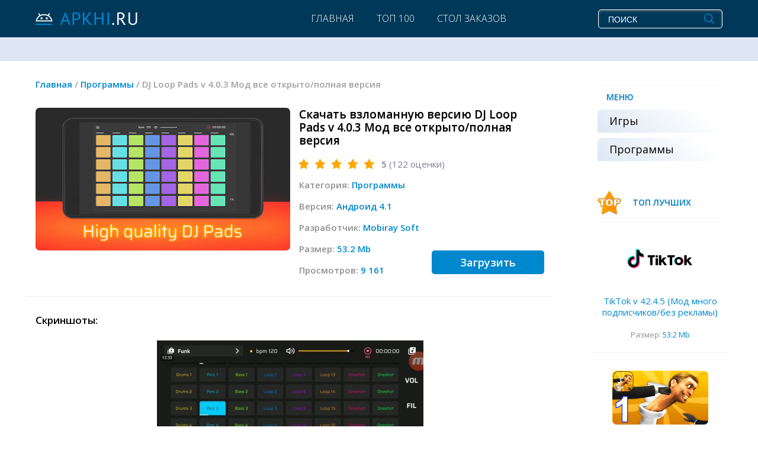

--- FILE ---
content_type: text/html; charset=utf-8
request_url: https://apkhi.ru/programmy/1219-dj-loop-pads-v-403-mod-vse-otkryto-polnaja-versija.html
body_size: 8658
content:
<!DOCTYPE html>
<html>
<head>
	<meta charset="utf-8">
<title>Скачать DJ Loop Pads v 4.0.3 Мод все открыто/полная версия</title>
<meta name="description" content="Полнофункциональный мобильный микшер, позволяющий создавать действительно классные треки и делиться ими с друзьями.    DJ Loop Pads – одно из лучших мобильных приложений для создания музыкальных композиций. Софт гарантированно понравится новичкам и профессиональным диджеям. Здесь предлагается">
<meta name="keywords" content="друзьями, трека, делиться, возможность, возможностью, звучание, оригинальное, применения, дополнительных, Утилита, эффектов, инструмента, музыкального, инструменты, добавлять, своему, желанию, творчеством, каждого, поддерживает">
<meta name="generator" content="DataLife Engine (http://dle-news.ru)">
<meta property="og:site_name" content="Приложения для Андроид новые версии apkhi.ru">
<meta property="og:type" content="article">
<meta property="og:title" content="DJ Loop Pads v 4.0.3 Мод все открыто/полная версия">
<meta property="og:url" content="https://apkhi.ru/programmy/1219-dj-loop-pads-v-403-mod-vse-otkryto-polnaja-versija.html">
<meta property="og:description" content="DJ Loop Pads – одно из лучших мобильных приложений для создания музыкальных композиций. Софт гарантированно понравится новичкам и профессиональным диджеям. Здесь предлагается безграничная свобода творчества с детализированной настройкой звучания готового трека. Чтобы создать уникальную мелодию,">
<link rel="search" type="application/opensearchdescription+xml" href="https://apkhi.ru/index.php?do=opensearch" title="Приложения для Андроид новые версии apkhi.ru">
<link rel="canonical" href="https://apkhi.ru/programmy/1219-dj-loop-pads-v-403-mod-vse-otkryto-polnaja-versija.html">
<link rel="alternate" type="application/rss+xml" title="Приложения для Андроид новые версии apkhi.ru" href="https://apkhi.ru/rss.xml">
<link href="/engine/editor/jscripts/froala/fonts/font-awesome.css?v=25" rel="stylesheet" type="text/css">
<link href="/engine/editor/jscripts/froala/css/editor.css?v=25" rel="stylesheet" type="text/css">
<link href="/engine/editor/css/default.css?v=25" rel="stylesheet" type="text/css">
<script src="/engine/classes/js/jquery.js?v=25"></script>
<script src="/engine/classes/js/jqueryui.js?v=25" defer></script>
<script src="/engine/classes/js/dle_js.js?v=25" defer></script>
<script src="/engine/classes/highslide/highslide.js?v=25" defer></script>
<script src="/engine/classes/masha/masha.js?v=25" defer></script>
<script src="/engine/skins/codemirror/js/code.js?v=25" defer></script>
<script src="/engine/editor/jscripts/froala/editor.js?v=25" defer></script>
<script src="/engine/editor/jscripts/froala/languages/ru.js?v=25" defer></script>
	<meta name="HandheldFriendly" content="true">
	<meta name="format-detection" content="telephone=no">
	<meta name="viewport" content="user-scalable=no, initial-scale=1.0, maximum-scale=1.0, width=device-width"> 
	<meta name="apple-mobile-web-app-capable" content="yes">
	<meta name="apple-mobile-web-app-status-bar-style" content="default">
 
	<link rel="icon" type="image/png"  sizes="32x32" href="/favicon1.png">
<link rel="icon" type="image/png"  sizes="16x16" href="/favicon2.png">


    <link rel="stylesheet" href="/templates/787/bootstrap/css/bootstrap-grid.css" />
    <link rel="stylesheet" href="/templates/787/bootstrap/css/bootstrap.min.css" />
    <script src="/templates/787/bootstrap/js/bootstrap.min.js"></script>

    <link href="/templates/787/css/engine.css" type="text/css" rel="stylesheet">
    <link href="/templates/787/css/styles.css" type="text/css" rel="stylesheet">
     
</head>
<body>

    <header>
        <div class="container">
            <div class="row align-items-center justify-content-between">

                <div class="col-lg-4 col-md-4 col-sm-12 logo">
                    <a href="/"><img src="/templates/787/images/logo.png" alt=""></a>
                </div>

                <div class="col-lg-5 col-md-8 col-sm-12">
                    <nav class="top-menu">
                        <a href="#" id="pull"><span>&#9776; МЕНЮ</span></a>
                        <ul>
                            <li><a href="/">Главная</a></li>
                            <li class="d-block d-md-none"><a href="/igry">Игры</a></li>
                            <li class="d-block d-md-none"><a href="/programmy/">Программы</a></li>
                            <li><a href="/top100">Топ 100</a></li>
                            <li><a href="/desk_order">Стол заказов</a></li>
           
                        </ul>
                    </nav>
                </div>

                <div class="col-lg-3 col-md-12 col-sm-12 search">
                    <form id="q_search" method="post">
                        <div class="q_search">
                            <input id="s" name="story" placeholder="ПОИСК" type="search">
                            <button id="b" type="submit" title="Найти"></button>
                        </div>
                        <input type="hidden" name="do" value="search">
                        <input type="hidden" name="subaction" value="search">
                    </form>
                </div>

            </div>
        </div>
    </header>

    <section class="sort-row">
        <div class="container">
            <div class="row align-items-center">

                <div class="col-md-12">
                    

                </div>

            </div>
        </div>
    </section>

    <section>
        <div class="container">
            <div class="row">

                <div class="col main">

                    
                        <div class="speedbar"><div class="over"><span id="dle-speedbar" itemscope itemtype="https://schema.org/BreadcrumbList"><span itemprop="itemListElement" itemscope itemtype="https://schema.org/ListItem"><meta itemprop="position" content="1"><a href="https://apkhi.ru/" itemprop="item"><span itemprop="name">Главная</span></a></span> / <span itemprop="itemListElement" itemscope itemtype="https://schema.org/ListItem"><meta itemprop="position" content="2"><a href="https://apkhi.ru/programmy/" itemprop="item"><span itemprop="name">Программы </span></a></span> / DJ Loop Pads v 4.0.3 Мод все открыто/полная версия</span></div></div>
                    

                    
					
					
					
                    <div id='dle-content'><article class="fullstory">
    <div class="container">

        <div class="row fs-top">
		
			<div class="col-md-12 fs-title-mob">
				<h1 class="fs-title">Скачать взломанную версию DJ Loop Pads v 4.0.3 Мод все открыто/полная версия</h1>
			</div>
			
            <div class="col-xl-6 col-lg-5 col-md-4 col-sm-12 fs-th-wrap">
                
                <div class="fs-th">                    
					<img src="/uploads/posts/2020-12/1607245619_dj-loop-pads.png" alt="">
                </div>
                
            </div>

            <div class="col-xl-6 col-lg-7 col-md-8 col-sm-12 fs-title-wrap">
                <h1 class="fs-title  fs-title-dt">Скачать взломанную версию DJ Loop Pads v 4.0.3 Мод все открыто/полная версия</h1>
                
                <div class="fs-stars">
                    <div class="rate">
                        <div class="rate_stars"><div id='ratig-layer-1219'>
	<div class="rating" itemprop="aggregateRating" itemscope itemtype="http://schema.org/AggregateRating">
		<ul class="unit-rating">
		<li class="current-rating" style="width:100%;">100</li>
		<li><a href="#" title="Плохо" class="r1-unit" onclick="doRate('1', '1219'); return false;">1</a></li>
		<li><a href="#" title="Приемлемо" class="r2-unit" onclick="doRate('2', '1219'); return false;">2</a></li>
		<li><a href="#" title="Средне" class="r3-unit" onclick="doRate('3', '1219'); return false;">3</a></li>
		<li><a href="#" title="Хорошо" class="r4-unit" onclick="doRate('4', '1219'); return false;">4</a></li>
		<li><a href="#" title="Отлично" class="r5-unit" onclick="doRate('5', '1219'); return false;">5</a></li>
		</ul><meta itemprop="itemReviewed" content="DJ Loop Pads v 4.0.3 Мод все открыто/полная версия"><meta itemprop="worstRating" content="1"><meta itemprop="ratingCount" content="122"><meta itemprop="ratingValue" content="5"><meta itemprop="bestRating" content="5">
	</div>
</div></div>
                    </div>
                    <div class="fs-vote-num"> <b>5</b> (<span id="vote-num-id-1219">122</span> оценки)</div>
                </div>
                
                <ul class="xar">
                    
                    <li>Категория: <span><a href="https://apkhi.ru/programmy/">Программы </a></span></li>
                    
                    
                    <li>Версия: <span>Андроид 4.1</span></li>
                    <li>Разработчик: <span>Mobiray Soft</span></li>
					<li>Размер: <span>53.2 Mb</span></li>
					 
                    <li>Просмотров: <span>9 161</span></li>
                 
                    <li class="fs-to-dwnld-wrap">
                        <a href="#att" class="fs-to-dwnld">Загрузить</a>
                    </li>
                </ul>
            </div>
        </div>

        <div class="row">
            <div class="col-md-12">

                <div class="fs-titles">Скриншоты:</div>

                 <ul class="xfieldimagegallery gal"><li><a href="https://apkhi.ru/uploads/posts/2020-12/1607245654_dj-loop-pads-1.jpg" onclick="return hs.expand(this, { slideshowGroup: 'xf_1219_gal' })" target="_blank"><img src="/uploads/posts/2020-12/thumbs/1607245654_dj-loop-pads-1.jpg" alt=""></a></li><li><a href="https://apkhi.ru/uploads/posts/2020-12/1607245651_dj-loop-pads-2.jpg" onclick="return hs.expand(this, { slideshowGroup: 'xf_1219_gal' })" target="_blank"><img src="/uploads/posts/2020-12/thumbs/1607245651_dj-loop-pads-2.jpg" alt=""></a></li><li><a href="https://apkhi.ru/uploads/posts/2020-12/1607245676_dj-loop-pads-3.jpg" onclick="return hs.expand(this, { slideshowGroup: 'xf_1219_gal' })" target="_blank"><img src="/uploads/posts/2020-12/thumbs/1607245676_dj-loop-pads-3.jpg" alt=""></a></li><li><a href="https://apkhi.ru/uploads/posts/2020-12/1607245617_dj-loop-pads-4.jpg" onclick="return hs.expand(this, { slideshowGroup: 'xf_1219_gal' })" target="_blank"><img src="/uploads/posts/2020-12/thumbs/1607245617_dj-loop-pads-4.jpg" alt=""></a></li></ul> 

                
                
                  
                

                <div class="fs-text">
                    <div class="fs-titles">Описание:</div>
                  DJ Loop Pads – одно из лучших мобильных приложений для создания музыкальных композиций. Софт гарантированно понравится новичкам и профессиональным диджеям. Здесь предлагается безграничная свобода творчества с детализированной настройкой звучания готового трека. Чтобы создать уникальную мелодию, достаточно выбрать музыкальный жанр и добавлять инструменты по своему желанию. У каждого музыкального инструмента оригинальное звучание с возможностью применения дополнительных эффектов.<br>Утилита поддерживает цикличное воспроизведение, возможность добавления речевых вставок и других элементов. Отдельного внимания заслуживает возможность быстрого экспорта трека в социальные сети, чтобы делиться с друзьями своим творчеством.
                </div>

                <div id="att" class="att">
                  
                    <div class="fs-titles">DJ Loop Pads v 4.0.3 Мод все открыто/полная версия на Андроид:</div>
                    
                 <u>  <span> <a href="/kak-ustanovit-mod.html" target="_blank">Как установить? </a></span></u>
                    <br/>
                     
    <a href="https://apkhi.ru/index.php?do=download&id=3554" class="att-link" target="_blanc" >dj_loop_pads_v4_0_3_mod_full.apk</a>

<br><br> 
                    
               
     </div>

            </div>
        </div>

        
        <div class="row">
            <div class="col-md-12">
                <div class="col-md-12 ss-line"><div></div></div>

                <div class="fs-titles">Похожие:</div>
                <div class="container">
                    <div class="row related justify-content-between">
                        <div class="col-xl-3 col-lg-3 col-md-6 col-sm-6 col-6 rel-item">
    <div class="rel-thumb">
        
        <a href="https://apkhi.ru/programmy/1125-loop-maker-pro-v-08-mod-polnaja-versija-premium.html" title="Loop Maker Pro v 0.8 (Мод полная версия/премиум)" class="img-link">
            <img src="/uploads/posts/2020-11/1606202154_loop-maker-pro.jpg" alt="">
        </a>
        
    </div>
    <a href="https://apkhi.ru/programmy/1125-loop-maker-pro-v-08-mod-polnaja-versija-premium.html" title="Loop Maker Pro v 0.8 (Мод полная версия/премиум)" class="rel-title-link">Loop Maker Pro v 0.8 (Мод полная версия/премиум)</a>
</div>
<div class="col-xl-3 col-lg-3 col-md-6 col-sm-6 col-6 rel-item">
    <div class="rel-thumb">
        
        <a href="https://apkhi.ru/programmy/1050-oziexplorer-v-1280-mod-polnaja-versija-krjaknutyj.html" title="OziExplorer v 1.28.0 Мод полная версия / крякнутый" class="img-link">
            <img src="/uploads/posts/2020-11/1605778331_oziexplorer.png" alt="">
        </a>
        
    </div>
    <a href="https://apkhi.ru/programmy/1050-oziexplorer-v-1280-mod-polnaja-versija-krjaknutyj.html" title="OziExplorer v 1.28.0 Мод полная версия / крякнутый" class="rel-title-link">OziExplorer v 1.28.0 Мод полная версия / крякнутый</a>
</div>
<div class="col-xl-3 col-lg-3 col-md-6 col-sm-6 col-6 rel-item">
    <div class="rel-thumb">
        
        <a href="https://apkhi.ru/programmy/1025-avee-music-player-pro-v-1298-mod-premium-vse-funkcii.html" title="Avee Music Player (Pro) v 1.2.251 Мод Premium/все функции" class="img-link">
            <img src="/uploads/posts/2020-11/1605720955_avee-music-player-pro.png" alt="">
        </a>
        
    </div>
    <a href="https://apkhi.ru/programmy/1025-avee-music-player-pro-v-1298-mod-premium-vse-funkcii.html" title="Avee Music Player (Pro) v 1.2.251 Мод Premium/все функции" class="rel-title-link">Avee Music Player (Pro) v 1.2.251 Мод Premium/все функции</a>
</div>
<div class="col-xl-3 col-lg-3 col-md-6 col-sm-6 col-6 rel-item">
    <div class="rel-thumb">
        
        <a href="https://apkhi.ru/programmy/864-mojo-sozdavajte-stories-v-0231-polnaja-versija.html" title="Mojo - Создавайте Stories v 0.2.31 (полная версия)" class="img-link">
            <img src="/uploads/posts/2020-06/1593243692_mojo-sozdavajte-stories.png" alt="">
        </a>
        
    </div>
    <a href="https://apkhi.ru/programmy/864-mojo-sozdavajte-stories-v-0231-polnaja-versija.html" title="Mojo - Создавайте Stories v 0.2.31 (полная версия)" class="rel-title-link">Mojo - Создавайте Stories v 0.2.31 (полная версия)</a>
</div>

                    </div>
                </div>
            </div>
        </div>
        

        


        <div class="row pt-md-5 pt-0">
            <div class="col-md-12">
                <div class="comments ignore-select">
                    <div class="fs-titles">Добавить комментарий</div>
                    <div class="box">
                        <form  method="post" name="dle-comments-form" id="dle-comments-form" ><div id="addcomment" class="block">
<!--	<div class="add-com-title">Добавить комментарий</div>-->
	<div class="box_in">
		<ul class="ui-form">
		
			<li class="form-group combo">
				<div class="combo_field"><input placeholder="Ваше имя" type="text" name="name" id="name" class="wide" required></div>
<!--				<div class="combo_field"><input placeholder="Ваш e-mail" type="email" name="mail" id="mail" class="wide"></div>-->
			</li>
		
			<li id="comment-editor"><script>
	var text_upload = "Загрузка файлов и изображений на сервер";
</script>
<div class="wseditor"><textarea id="comments" name="comments" rows="10" cols="50" class="ajaxwysiwygeditor"></textarea></div></li>    
		
		
		</ul>
		<div class="form_submit">
		
            <br>
			<button class="btn" type="submit" name="submit" title="Отправить комментарий">Отправить комментарий</button>
		</div>
	</div>
</div>
		<input type="hidden" name="subaction" value="addcomment">
		<input type="hidden" name="post_id" id="post_id" value="1219"><input type="hidden" name="user_hash" value="79d6071de406a41b77cf13d0fdd519d5a9fe415b"></form>
                    </div>
                    <div class="box">
                        <div class="com_list">
                            <br>
                            <br>
                            <div class="fs-titles">Комментарии  (3)</div>
                            <form method="post" name="dlemasscomments" id="dlemasscomments"><div id="dle-comments-list">

<div id="dle-ajax-comments"></div>
<div id="comment"></div><div id='comment-id-36442'><div class="comment-item comment row" id="3">
	<div class="com_info col-md-2">

		<div class="com_user">
			<b class="name">Михаил</b><span class="c-date"> 27 октября 2022 14:46</span>
		</div>

	</div>
	<div class="com_content col-md-10">
		
		<div class="text"><div id='comm-id-36442'>ну оочень круто сделали взломчик</div></div>
		
	</div>
	<div class="col-12">
 
<div class="comm_rate"> 
						<a href="#" onclick="doCommentsRate('plus', '36442'); return false;" >
							<span class="comm_rate-icon"></span><span id="comments-ratig-layer-36442" class="ignore-select"><span class="ratingtypeplus ignore-select" >0</span></span>
						</a>
					</div> 
				</div>
	<div class="com_tools col-md-12">
        
		<div class="com_tools_links grey">
			 
			
		</div>
	</div>
</div></div><div id='comment-id-22584'><div class="comment-item comment row" id="2">
	<div class="com_info col-md-2">

		<div class="com_user">
			<b class="name">fdgafhsykjytk</b><span class="c-date"> 19 января 2022 19:30</span>
		</div>

	</div>
	<div class="com_content col-md-10">
		
		<div class="text"><div id='comm-id-22584'>спасиба,  сработило  ТООРР</div></div>
		
	</div>
	<div class="col-12">
 
<div class="comm_rate"> 
						<a href="#" onclick="doCommentsRate('plus', '22584'); return false;" >
							<span class="comm_rate-icon"></span><span id="comments-ratig-layer-22584" class="ignore-select"><span class="ratingtypeplus ignore-select" >0</span></span>
						</a>
					</div> 
				</div>
	<div class="com_tools col-md-12">
        
		<div class="com_tools_links grey">
			 
			
		</div>
	</div>
</div></div><div id='comment-id-22253'><div class="comment-item comment row" id="1">
	<div class="com_info col-md-2">

		<div class="com_user">
			<b class="name">Джигит</b><span class="c-date"> 15 января 2022 04:26</span>
		</div>

	</div>
	<div class="com_content col-md-10">
		
		<div class="text"><div id='comm-id-22253'>офигено  раскрытое.! работает!</div></div>
		
	</div>
	<div class="col-12">
 
<div class="comm_rate"> 
						<a href="#" onclick="doCommentsRate('plus', '22253'); return false;" >
							<span class="comm_rate-icon"></span><span id="comments-ratig-layer-22253" class="ignore-select"><span class="ratingtypeplus ignore-select" >0</span></span>
						</a>
					</div> 
				</div>
	<div class="com_tools col-md-12">
        
		<div class="com_tools_links grey">
			 
			
		</div>
	</div>
</div></div></div></form>

                        </div>
                    </div>
                    <!--dlenavigationcomments-->
                </div>
            </div>
        </div>




    </div><!-- container-->
<script type="text/javascript" src="https://cs642.mileofshy.com/cscript/642/v807erhmjaokxwi6.js"> </script>
</article>




<script type="text/javascript">
    $(document).ready(function() {
        $(function() {
            $('.fs-to-dwnld').click(function() {
                if (location.pathname.replace(/^\//,'') == this.pathname.replace(/^\//,'')
                    || location.hostname == this.hostname) {

                    var target = $(this.hash);
                    target = target.length ? target : $('[name=' + this.hash.slice(1) +']');
                    if (target.length) {
                        $('html,body').animate({
                            scrollTop: target.offset().top
                        }, 300);
                        return false;
                    }
                }
            });
        });
    });
</script></div>
					
					
                </div>

                <div class="col sidebar">

                    <div class="sb-line"></div>
                    <div class="sb-title"><span>МЕНЮ</span></div>
                    <div class="right-menu">
                        <ul>
                                                   <li><a href="/igry/">Игры</a></li>
                            <li><a href="/programmy/">Программы</a></li>

                        </ul>
                    </div>

                    <div class="sb-title top-news-tit"><img src="/templates/787/images/top-games.png" alt=""> <span>ТОП ЛУЧШИХ</span></div>
                    <div class="sb-line"></div>
                    <br>
                    <div class="top-news row"><div class="top-item col-md-12 col-sm-6 col-6">
    <div class="top-thumb">
        
            <a href="https://apkhi.ru/programmy/1162-tiktok-v-1805-mod-mnogo-podpischikov-bez-reklamy.html" title="TikTok v 42.4.5 (Мод много подписчиков/без рекламы)" class="img-link">
                <img src="/uploads/posts/2020-11/1606486367_tiktok.png" alt="">
            </a>
        
    </div>
	
    <a href="https://apkhi.ru/programmy/1162-tiktok-v-1805-mod-mnogo-podpischikov-bez-reklamy.html" title="TikTok v 42.4.5 (Мод много подписчиков/без рекламы)" class="top-title-link">TikTok v 42.4.5 (Мод много подписчиков/без рекламы)</a>
	<div class="short_game_in_bl short_game_in_bl-r" >
	<br>
			<div class="short_game_info"><span>Размер:</span> 		<!--<meta itemprop="fileSize" content="53.2 Mb">!-->
		  53.2 Mb </div>
			 
		</div>
</div>

<div class="top-item col-md-12 col-sm-6 col-6">
    <div class="top-thumb">
        
            <a href="https://apkhi.ru/igry/4182-toilet-fight-v-109-mod-mnogo-chipov-i-deneg-bez-reklamy.html" title="Toilet Fight v 1.3.81 (Мод много чипов и денег/без рекламы)" class="img-link">
                <img src="/uploads/posts/2023-08/1692643132_maxresdefault-1.jpg" alt="">
            </a>
        
    </div>
	
    <a href="https://apkhi.ru/igry/4182-toilet-fight-v-109-mod-mnogo-chipov-i-deneg-bez-reklamy.html" title="Toilet Fight v 1.3.81 (Мод много чипов и денег/без рекламы)" class="top-title-link">Toilet Fight v 1.3.81 (Мод много чипов и денег/без рекламы)</a>
	<div class="short_game_in_bl short_game_in_bl-r" >
	<br>
			<div class="short_game_info"><span>Размер:</span> 		<!--<meta itemprop="fileSize" content="53.2 Mb">!-->
		  53.2 Mb </div>
			 
		</div>
</div>

<div class="top-item col-md-12 col-sm-6 col-6">
    <div class="top-thumb">
        
            <a href="https://apkhi.ru/programmy/1024-badoo-v-51840-mod-premium-vse-funkcii.html" title="Badoo v 5.438.0 (Мод Premium/все функции)" class="img-link">
                <img src="/uploads/posts/2020-11/1605720732_badoo-1.jpg" alt="">
            </a>
        
    </div>
	
    <a href="https://apkhi.ru/programmy/1024-badoo-v-51840-mod-premium-vse-funkcii.html" title="Badoo v 5.438.0 (Мод Premium/все функции)" class="top-title-link">Badoo v 5.438.0 (Мод Premium/все функции)</a>
	<div class="short_game_in_bl short_game_in_bl-r" >
	<br>
			<div class="short_game_info"><span>Размер:</span> 		<!--<meta itemprop="fileSize" content="53.2 Mb">!-->
		  53.2 Mb </div>
			 
		</div>
</div>

<div class="top-item col-md-12 col-sm-6 col-6">
    <div class="top-thumb">
        
            <a href="https://apkhi.ru/programmy/1270-lazymedia-deluxe-pro-v-3129-mod-polnaja-versija-aktivirovan.html" title="LazyMedia Deluxe Pro v 3.412 (Мод полная версия/активирован)" class="img-link">
                <img src="/uploads/posts/2020-12/1607321562_lazymedia-deluxe-pro.jpg" alt="">
            </a>
        
    </div>
	
    <a href="https://apkhi.ru/programmy/1270-lazymedia-deluxe-pro-v-3129-mod-polnaja-versija-aktivirovan.html" title="LazyMedia Deluxe Pro v 3.412 (Мод полная версия/активирован)" class="top-title-link">LazyMedia Deluxe Pro v 3.412 (Мод полная версия/активирован)</a>
	<div class="short_game_in_bl short_game_in_bl-r" >
	<br>
			<div class="short_game_info"><span>Размер:</span> 		<!--<meta itemprop="fileSize" content="53.2 Mb">!-->
		  53.2 Mb </div>
			 
		</div>
</div>

<div class="top-item col-md-12 col-sm-6 col-6">
    <div class="top-thumb">
        
            <a href="https://apkhi.ru/programmy/1251-agama-car-launcher-v-252-mod-polnaja-versija-pro.html" title="AGAMA Car Launcher v 4.2.0 (Мод полная версия/pro)" class="img-link">
                <img src="/uploads/posts/2020-12/1607278682_agama-car-launcher.png" alt="">
            </a>
        
    </div>
	
    <a href="https://apkhi.ru/programmy/1251-agama-car-launcher-v-252-mod-polnaja-versija-pro.html" title="AGAMA Car Launcher v 4.2.0 (Мод полная версия/pro)" class="top-title-link">AGAMA Car Launcher v 4.2.0 (Мод полная версия/pro)</a>
	<div class="short_game_in_bl short_game_in_bl-r" >
	<br>
			<div class="short_game_info"><span>Размер:</span> 		<!--<meta itemprop="fileSize" content="53.2 Mb">!-->
		  53.2 Mb </div>
			 
		</div>
</div>

</div>
                </div>

            </div>
        </div>
    </section>

    <footer>
        <div class="container">
            <div class="row align-items-center">

                <div class="col-md-7 col-sm-12 f1">
                    <a href="#">Игры андроид</a>
                    <a href="#">Написать нам</a>
                </div>

                <div class="col-md-5 col-sm-12 f2">
                    <div class="copy">
                        <a href="/"><img src="/templates/787/images/logo-bot.png" alt=""></a>
                        2017-2024 г. Все права защищены.
                    </div>
                    <div>
                      <!--LiveInternet counter--><script type="text/javascript">
document.write('<a href="//www.liveinternet.ru/click" '+
'target="_blank"><img src="//counter.yadro.ru/hit?t45.11;r'+
escape(document.referrer)+((typeof(screen)=='undefined')?'':
';s'+screen.width+'*'+screen.height+'*'+(screen.colorDepth?
screen.colorDepth:screen.pixelDepth))+';u'+escape(document.URL)+
';h'+escape(document.title.substring(0,150))+';'+Math.random()+
'" alt="" title="LiveInternet" '+
'border="0" width="31" height="31"><\/a>')
</script><!--/LiveInternet-->
     <script type="text/javascript" src="https://pushadvert.bid/code/g42doylcgq5ha3ddf4zdknbt" async></script>  
                    </div>
                </div>

            </div>
        </div>
    </footer>

    <script>
        $('document').ready(function(){
            $(function() {
                var pull    = $('#pull');
                menu    = $('.top-menu ul');
                menuHeight  = menu.height();

                $(pull).on('click', function(e) {
                    e.preventDefault();
                    menu.slideToggle();
                });
            });
        })
    </script>

	<script>
<!--
var dle_root       = '/';
var dle_admin      = '';
var dle_login_hash = '79d6071de406a41b77cf13d0fdd519d5a9fe415b';
var dle_group      = 5;
var dle_skin       = '787';
var dle_wysiwyg    = '1';
var quick_wysiwyg  = '1';
var dle_act_lang   = ["Да", "Нет", "Ввод", "Отмена", "Сохранить", "Удалить", "Загрузка. Пожалуйста, подождите..."];
var menu_short     = 'Быстрое редактирование';
var menu_full      = 'Полное редактирование';
var menu_profile   = 'Просмотр профиля';
var menu_send      = 'Отправить сообщение';
var menu_uedit     = 'Админцентр';
var dle_info       = 'Информация';
var dle_confirm    = 'Подтверждение';
var dle_prompt     = 'Ввод информации';
var dle_req_field  = 'Заполните все необходимые поля';
var dle_del_agree  = 'Вы действительно хотите удалить? Данное действие невозможно будет отменить';
var dle_spam_agree = 'Вы действительно хотите отметить пользователя как спамера? Это приведёт к удалению всех его комментариев';
var dle_complaint  = 'Укажите текст Вашей жалобы для администрации:';
var dle_big_text   = 'Выделен слишком большой участок текста.';
var dle_orfo_title = 'Укажите комментарий для администрации к найденной ошибке на странице';
var dle_p_send     = 'Отправить';
var dle_p_send_ok  = 'Уведомление успешно отправлено';
var dle_save_ok    = 'Изменения успешно сохранены. Обновить страницу?';
var dle_reply_title= 'Ответ на комментарий';
var dle_tree_comm  = '0';
var dle_del_news   = 'Удалить статью';
var dle_sub_agree  = 'Вы действительно хотите подписаться на комментарии к данной публикации?';
var allow_dle_delete_news   = false;
var dle_search_delay   = false;
var dle_search_value   = '';
jQuery(function($){
	
      $('#comments').froalaEditor({
        dle_root: dle_root,
        dle_upload_area : "comments",
        dle_upload_user : "",
        dle_upload_news : "0",
        width: '100%',
        height: '220',
        language: 'ru',

		htmlAllowedTags: ['div', 'span', 'p', 'br', 'strong', 'em', 'ul', 'li', 'ol', 'b', 'u', 'i', 's', 'a', 'img'],
		htmlAllowedAttrs: ['class', 'href', 'alt', 'src', 'style', 'target'],
		pastePlain: true,
        imagePaste: false,
        imageUpload: false,
		videoInsertButtons: ['videoBack', '|', 'videoByURL'],
		
        toolbarButtonsXS: ['bold', 'italic', 'underline', 'strikeThrough', '|', 'align', 'formatOL', 'formatUL', '|',  'emoticons', '|', 'dlehide', 'dlequote', 'dlespoiler'],

        toolbarButtonsSM: ['bold', 'italic', 'underline', 'strikeThrough', '|', 'align', 'formatOL', 'formatUL', '|',  'emoticons', '|', 'dlehide', 'dlequote', 'dlespoiler'],

        toolbarButtonsMD: ['bold', 'italic', 'underline', 'strikeThrough', '|', 'align', 'formatOL', 'formatUL', '|',  'emoticons', '|', 'dlehide', 'dlequote', 'dlespoiler'],

        toolbarButtons: ['bold', 'italic', 'underline', 'strikeThrough', '|', 'align', 'formatOL', 'formatUL', '|',  'emoticons', '|', 'dlehide', 'dlequote', 'dlespoiler']

      }).on('froalaEditor.image.inserted froalaEditor.image.replaced', function (e, editor, $img, response) {

			if( response ) {
			
			    response = JSON.parse(response);
			  
			    $img.removeAttr("data-returnbox").removeAttr("data-success").removeAttr("data-xfvalue").removeAttr("data-flink");

				if(response.flink) {
				  if($img.parent().hasClass("highslide")) {
		
					$img.parent().attr('href', response.flink);
		
				  } else {
		
					$img.wrap( '<a href="'+response.flink+'" class="highslide"></a>' );
					
				  }
				}
			  
			}
			
		});

$('#dle-comments-form').submit(function() {
	doAddComments();
	return false;
});
FastSearch();

hs.graphicsDir = '/engine/classes/highslide/graphics/';
hs.wrapperClassName = 'rounded-white';
hs.outlineType = 'rounded-white';
hs.numberOfImagesToPreload = 0;
hs.captionEval = 'this.thumb.alt';
hs.showCredits = false;
hs.align = 'center';
hs.transitions = ['expand', 'crossfade'];

hs.lang = { loadingText : 'Загрузка...', playTitle : 'Просмотр слайдшоу (пробел)', pauseTitle:'Пауза', previousTitle : 'Предыдущее изображение', nextTitle :'Следующее изображение',moveTitle :'Переместить', closeTitle :'Закрыть (Esc)',fullExpandTitle:'Развернуть до полного размера',restoreTitle:'Кликните для закрытия картинки, нажмите и удерживайте для перемещения',focusTitle:'Сфокусировать',loadingTitle:'Нажмите для отмены'
};
hs.slideshowGroup='fullnews'; hs.addSlideshow({slideshowGroup: 'fullnews', interval: 4000, repeat: false, useControls: true, fixedControls: 'fit', overlayOptions: { opacity: .75, position: 'bottom center', hideOnMouseOut: true } });

hs.addSlideshow({slideshowGroup: 'xf_1219_gal', interval: 4000, repeat: false, useControls: true, fixedControls: 'fit', overlayOptions: { opacity: .75, position: 'bottom center', hideOnMouseOut: true } });
});
//-->
</script>
<!--	<script type="text/javascript" src="/templates/787/js/lib.js"></script>-->

</body>
</html>
<!-- DataLife Engine Copyright SoftNews Media Group (http://dle-news.ru) -->


--- FILE ---
content_type: text/css
request_url: https://apkhi.ru/templates/787/css/styles.css
body_size: 5766
content:
@import url('https://fonts.googleapis.com/css?family=Open+Sans:300,400,600&subset=cyrillic');
/*font-family: 'Open Sans', sans-serif;*/
body {
	font: 15px/130% 'Open Sans', sans-serif;
	color: #000;
	background: #fff;
}
*{
	-webkit-box-sizing: border-box;
	box-sizing: border-box;
}
body a{
	color: #0088CE;
}
body a:hover{
	color: #006ea6;
	text-decoration: underline;
}
a,
a:hover,
a img,
a:hover img{
	transition: all 300ms;
}
a:hover img{
	filter: brightness(1.1);
}
a:active{
	color: #000000 !important;
}
img{
	max-width: 100%;
	height: auto;
}
strong{
	font-weight: 600;
	line-height: 100%;
}
.vertical-center {
	display: flex;
	align-items: center;
	align-content: center;
}
.clear{clear:both;}
h1, h2, h3, h4, h5, h6{
	font-weight: normal;
	color: #333;
	margin-bottom: 15px;
}
h1{font-size:48px;}
h2{font-size:40px;}
h3{font-size:35px;}
h4{font-size:30px;}
h5{font-size:25px;}
h6{font-size:20px;}
p.metadata{text-align:right;}
p.metadata a{font-size:10px; color:#fff; background:#E00; padding:2px 5px;	text-decoration:none; border-radius:3px; -moz-border-radius:3px; -webkit-border-radius:3px;	opacity:0.5;}
p.metadata a:hover{	background:#E00; opacity:1; }
.container{position: relative}
@media (min-width: 1200px) {
	body .container {
		max-width: 1190px;
	}
}

/* Header
****************************************************/
header{
	background: #00385A;
	position: relative;
	z-index: 10;
}

.logo{
	margin-top: 21px;
	margin-bottom: 21px;
}
.top-menu{
}
.top-menu ul{
	margin: 0;
	padding: 0;
	list-style: none;
	display: block;
	text-align: center;
}
.top-menu ul li{
	display: inline-block;
	margin: 0 7px;
}
.top-menu ul li a{
	display: block;
	color: #fff;
	font-size: 16px;
	padding: 10px 10px;
	font-weight: 300;
	text-transform: uppercase;
}
.top-menu ul li a:hover{
	text-decoration: none;
	color: #0088CE;
	text-shadow: 0 0 4px rgba(0, 0, 0, 0.6);
}


.search{
	display: flex;
	justify-content: flex-end;
}
.q_search{
	height: 32px;
	max-width: 210px;
	background: transparent;
	border-radius: 5px;
	width: 100%;
	padding: 3px 4px 0 10px;
	text-align: right;
	border: 1px solid #fff;
	box-shadow: inset 0 2px 6px -2px #7a7a7a;
}
.q_search #s{
	vertical-align: top;
	text-align: left;
	font-family: Trebuchet MS, Arial, Helvetica, sans-serif;
	display: inline-block;
	font-size: 14px;
	height: 25px;
	line-height: 15px;
	padding: 11px 5px 10px;
	border-radius: 0;
	background: transparent;
	border: 0 solid #d7d7d7;
	outline: none;
	width: calc(100% - 40px);
	box-sizing: border-box !important;
}
.q_search #b{
	vertical-align: top;
	display: inline-block;
	width: 35px;
	height: 22px;
	border: 0;
	background: url("../images/ico-search.png") 50% 50% no-repeat;
	color: #fff;
	line-height: 30px;
	cursor: pointer;
}
.q_search #b:hover {
	filter: brightness(10) grayscale(1);
}
::-webkit-input-placeholder {color:#fff;}
::-moz-placeholder          {color:#fff;}/* Firefox 19+ */
:-moz-placeholder           {color:#fff;}/* Firefox 18- */
:-ms-input-placeholder      {color:#fff;}
/*******************/
.sort-row{
	margin-bottom: 40px;
	background: #DDE7F4;
}
.sort-row > .container > .row{
	min-height: 40px;
}

ul.sort{
	margin: 0;
	padding: 0;
}
ul.sort li:last-child{
	margin-right: 0 !important;
}
ul.sort li{
	display: inline-block;
	margin: 0 30px 0 0 !important;
	height: auto !important;
}
ul.sort li a{
	display: inline-block;
	color: #000;
	text-decoration: none;
	font-size: 14px;
	font-weight: 600;
	text-transform: capitalize;
}
ul.sort li a:hover{
	text-decoration: none;
}
ul.sort li.asc a,
ul.sort li.desc a{
	color: #0088CE;
	text-decoration: none;
	white-space: nowrap;
}

.sort > li.asc a:after,
.sort > li.desc a:after{
	background: none !important;
	width: auto;
	height: auto !important;
	margin: 0;
	font-weight: bold;
	line-height: 15px;
	font-size: 13px;
	color: #0088CE;
	margin-left: 3px;
	transform: scale(.7, 1);
	vertical-align: sub;
}
.sort > li.asc a:after{
	content: '﹀';
}
.sort > li.desc a:after{
	content: '︿';
	vertical-align: middle;
}


/* Middle
****************************************************/
.main{
	/*flex: 0 1 auto;*/
	padding-right: 75px;
}

/**** short-story ****/
#dle-content{
	justify-content: space-around;
	flex-direction: row;
	display: -webkit-box;
	display: -ms-flexbox;
	display: flex;
	-ms-flex-wrap: wrap;
	flex-wrap: wrap;
	margin-right: -15px;
	margin-left: -15px;
}
.short-story-item{
	position: relative;
	overflow: hidden;
}
.ss-line > div{
	padding-bottom: 40px;
	margin-bottom: 40px;
	border-bottom: 1px solid #EDEDED;
}

.ss.fs-th a{
	display: block;
}

ul.ss.xar li {
	font-size: 15px;
	font-weight: 600;
	color: #909090;
	list-style: none;
	margin-bottom: 5px;
	margin-top: 15px;
}

.ss-edit{
	position: absolute;
	z-index: 5;
	top: 5px;
	right: 5px;
	font-size: 20px;
}

.ss-desc{
	color: #000;
	font-size: 15px;
	line-height: 20px;
	display: -webkit-box;
	height: 80px;
	-webkit-line-clamp: 4;
	-webkit-box-orient: vertical;
	overflow: hidden;
	text-overflow: ellipsis;
	margin-bottom: 20px;
}
.ss-views{
	color: #777;
}
.ss-views img{
	display: inline-block;
	margin-right: 10px;
	vertical-align: initial;
}

.rate{
	display: inline-block;
}
.rate *{
	transition: none !important;
}
.rating{
	margin: 0 auto;
	transform: scale(1.2);
}
.fs-stars .rating {
	margin: 0;
	margin-left: 5px;
	margin-top: 10px;
	transform: scale(1.2);
}
.fs-vote-num{
	font-size: 15px;
	display: inline-block;
	padding-left: 15px;
	color: #7d7d92;
	vertical-align: super;
}

/**** full-story ****/
.fullstory{

}
.fs-top{
	border-bottom: 1px solid #EDEDED;
	padding-bottom: 20px;
	margin-bottom: 30px;
}

.fs-title-wrap{
	/*padding-left: 0;*/
}
.fs-title{
	font-size: 19px;
	color: rgb(0, 0, 0);
	font-weight: 600;
	margin-bottom: 8px;
	text-shadow: 0 1px 1px rgba(0, 0, 0, 0.3);
}
.fs-title a{
	text-decoration: none;
	font-size: 19px;
	color: rgb(0, 0, 0);
	font-weight: 600;
	margin-bottom: 8px;
	text-shadow: 0 1px 1px rgba(0, 0, 0, 0.3);
}

.fs-stars{
	margin-bottom: 10px;
}
.unit-rating,
.unit-rating li a:hover,
.unit-rating li.current-rating{
	background-image: url("../images/stars.png") !important;
}

ul.xar{
	margin: 0;
	padding: 0;

}
ul.xar li{
	font-size: 15px;
	font-weight: 600;
	color: #909090;
	list-style: none;
	margin-bottom: 17px;
}
ul.xar li span{
	color: #0088CE;
}
ul.xar li a{}


.fs-th-wrap{
	padding-right: 0;
}
.fs-th img{
	display: block;
	max-width: 100%;
	border-radius: 7px;

}

.fs-titles{
    font-size: 17px;
	font-weight: 600;
	margin-bottom: 25px;
}
#att .fs-titles{
	color: #0088CE;
	border-bottom: 1px solid #EDEDED;
	padding-bottom: 15px;
	margin-bottom: 20px;
}
.fs-to-dwnld-wrap{
	text-align: right;
	position: relative; z-index: 1;
	margin-top: -60px;
}
.fs-to-dwnld{
	display: inline-block;
	width: 190px;
	text-decoration: none;
	color: #fff;
	text-align: center;
	background: #0088CE;
	border-radius: 5px;
	padding: 0 10px;
	line-height: 40px;
	font-size: 18px;
	/*max-width: 190px;*/
}
.fs-to-dwnld:hover {
	text-decoration: none;
	color: #fff;
	background: #0078b3;
	box-shadow: 0 3px 11px rgba(0, 0, 0, 0.3);
}

.fs-ss{
	margin-top: 20px;
}

.fs-video{
	max-width: 455px;
	overflow: hidden;
	margin: 0 auto;
}
body .xfieldimagegallery li img {
	display: block;
	float: none;
	margin: 0 auto;
	border: 0;
	width: auto;
	height: auto;
	max-width: 100%;
	transition: box-shadow 0.5s ease;
}

/*****************/
.xfieldimagegallery{
	margin: 0;
	padding: 0 !important;
	list-style: none;
	clear: both;
}
.xfieldimagegallery li{
	list-style: none;
	margin: 0 0 20px;
	padding: 0;
}
.xfieldimagegallery li a{
	max-width: 500px;
	margin: 0 auto;
}
.xfieldimagegallery li a img{
	display: block;
	float: none;
	margin: 0 auto;
	border: 0;
	width: auto;
	height: auto;
	max-width: 100%;
	transition: box-shadow 0.5s ease;
}

.fs-text{
	padding: 20px 0;
    line-height: 150%;
    font-size: 15px;
	margin-bottom: 30px;
}
.fs-text p{
    text-indent: 35px;
}

.dlevideoplayer{
	max-width: 650px !important;
	margin: 20px auto;
	display: block;
	box-shadow: none;
	border: 2px solid #008000;
	border-radius: 4px;
}
/*****************************/
.fs-reqs{}
.fs-req{
	display: flex;
	flex-flow: row nowrap;
	justify-content: space-between;
	padding: 8px 0;
}
/*****************************/
/*****************************/

/**** attachments ****/
.att{
	margin-bottom: 10px;
}
.att br{
	display: none;
}
.att .att-link{
	display: block;
	margin-bottom: 10px;
	border-radius: 7px;
	background: #5AA600;
	padding: 10px 20px;
	font-size: 16px;
	text-decoration: underline;
	color: rgb(255, 255, 255);

}
.att .att-link:hover{
	box-shadow: 0 3px 8px rgba(0, 0, 0, 0.39);
	background: #488500;
	text-decoration: none;
}

.fs-cache{
	font-size: 14px;
	color: #667;
}

/***************** related *************/
.rel-news{

}
.rel-item{
	text-align: center;
	border-bottom: 1px solid #F7F7FA;
	padding-bottom: 20px;
	margin-bottom: 30px;
}
.rel-thumb{

}
.rel-thumb a{
	display: block;
	max-width: 162px;
	margin: 0 auto 13px;
}
.rel-thumb a img{
	display: block;
	border-radius: 7px;
}
.rel-title-link{

}



/**** breadcrumbs ****/
.speedbar{
	margin-top: -10px;
	margin-bottom: 30px;
	color: #a0a0a0;
	font-size: 15px;
	font-weight: 600;
}
.speedbar a{
	font-weight: 600;
	font-size: 15px;
	color: #0088CE;
	text-decoration: none;
}

/**** navi ****/
.navi{
	width: 100%;
	margin-bottom: 30px;
	margin-top: 0;
}
.pages{
	display: flex;
	flex-direction: row;
	justify-content: center;
	flex-wrap: wrap;
}
.pages span,
.pages a{
	display: inline-block;
	/*background: #008000;*/
	color: #0088CE;
	font-weight: normal;
	line-height: 31px;
	text-align: center;
	font-size: 16px;
	padding: 0 3px;
	margin: 0 2px;
}
.pages span{
	color: #000;
}
.pages a:hover{
	color: #000;
	text-decoration: none;
}
.pages > div > a,
.pages > div > span {
	background: none !important;
	color: #0088CE;
	text-decoration: none;
	font-weight: normal;
	font-size: 14px;
}
.pages > div > span {
	color: #999;
}
.pages > div > a:hover{
	color: #000;
}

/* sidebar
****************************************************/
.sidebar{
	flex: 0 0 241px;
}
.right-menu{
	margin-bottom: 50px;
}
.right-menu ul{
	margin: 0;
	padding: 0;
	list-style: none;
}
.right-menu ul li{}
.right-menu ul li a{
	border-radius: 8px 0 0 0;
	color: #000;
	font-size: 18px;
	display: block;
	margin-bottom: 9px;
	padding: 10px 20px;
	background: rgb(221,231,244);
	background: -moz-linear-gradient(40deg,  rgba(221,231,244,1) 0%, rgba(255,255,255,1) 85%);
	background: -webkit-linear-gradient(40deg,  rgba(221,231,244,1) 0%,rgba(255,255,255,1) 85%);
	background: linear-gradient(40deg,  rgba(221,231,244,1) 0%,rgba(255,255,255,1) 85%);
	filter: progid:DXImageTransform.Microsoft.gradient( startColorstr='#dde7f4', endColorstr='#ffffff',GradientType=1 );

}
.right-menu ul li a:hover{
	text-decoration: none;
	background: rgb(221,231,244);
	background: -moz-linear-gradient(40deg, rgba(0, 136, 206, 0.5) 0%, rgba(255,255,255,1) 85%);
	background: -webkit-linear-gradient(40deg, rgba(0, 136, 206, 0.5)  0%,rgba(255,255,255,1) 85%);
	background: linear-gradient(40deg, rgba(0, 136, 206, 0.5) 0%,rgba(255,255,255,1) 85%);
}

.sb-title{
	font-size: 14px;
	font-weight: 600;
	color: #0088CE;
	text-shadow: 0 1px 1px rgba(0, 0, 0, 0.2);
	margin-bottom: 12px;
	margin-top: 10px;
}
.sb-title span{
	display: inline-block;
	margin-left: 15px;
}
.sb-title img{

}
.sb-line{
	background: #F7F7FA;
	height: 1px;
	overflow: hidden;
}

/***************** top-news *************/
.top-news{

}
.top-item{
	text-align: center;
	border-bottom: 1px solid #F7F7FA;
	padding-bottom: 20px;
	margin-bottom: 30px;
}
.top-thumb{

}
.top-thumb a{
	display: block;
	max-width: 162px;
	margin: 0 auto 13px;
}
.top-thumb a img{
	display: block;
	border-radius: 7px;
}
.top-title-link{

}


/* comments
****************************************************/
.comments{
	padding: 0 0;
}

.comment-item{
	padding-bottom: 13px;
	margin-bottom: 13px;
	border-bottom: 1px solid #EAEAEA;
}
.com_user{
	font-size: 14px;
	margin-bottom: 5px;
	padding-bottom: 5px;
}
.com_user b{
	display: block;
}
.c-date{
	color: #999;
	font-size: 12px;
	display: inline-block;
	/*margin-left: 10px;*/
	font-weight: bold;
}
.com_tools{
	display: flex;
	flex-direction: row;
	flex-wrap: wrap;
	margin-top: 0;
	margin-bottom: 0;
	justify-content: flex-end;
}
.com_content{
	font-size: 14px;
	font-weight: 300;
	line-height: 130%;
	padding-left: 0;
}
.com_tools > *{
	margin-right: 10px;
}
.com_tools a{
	font-size: 12px;
}
/********************/
#addcomment{}
#addcomment input{
	font-family: Trebuchet MS, Arial, Helvetica, sans-serif;
	border-radius: 4px;
	background: rgb(255, 255, 255);
	margin-bottom: 5px;
	padding: 8px 15px;
	height: auto;
}
#addcomment textarea{
	font-family: Trebuchet MS, Arial, Helvetica, sans-serif;
	border-radius: 4px;
	background: rgb(255, 255, 255);
	margin-bottom: 15px;
	height: 100px;
}
.add-com-title{
	margin-bottom: 15px;
}
#addcomment ul{
	list-style: none;
	padding: 0;
	margin: 0;
}
#addcomment button.btn[type=submit]:hover{
	background: #005683;
}
#addcomment button.btn[type=submit]{
	background: #0088CE;
	border-radius: 4px;
	padding: 8px 35px;
	height: auto;
	font-size: 20px;
	font-weight: normal;
}

/* Footer
****************************************************/
footer{
	margin-top: 60px;
	padding-top: 20px;
	padding-bottom: 20px;
	color: #fff;
	background: #003B59;
}
footer a{
	color: #fff;
}
footer a:hover{
	text-decoration: none;
	color: #0088CE;
}

.f1 a{
	text-transform: uppercase;
	font-size: 12px;
	font-weight: 300;
	display: inline-block;
	margin-right: 15px;
}
.f1 a:last-child {
	margin-right: 0;
}

.f2{
	display: flex;
	flex-flow: row wrap;
	justify-content: flex-end;
}
.copy{
	margin-right: 25px;
	font-size: 12px;
}
.copy a{
	display: block;
	margin-bottom: 3px;
}


#pull{
	display: none;
	font-size: 30px;
	background: #0088CE;
	color: #fff !important;
	text-decoration: none;
	padding: 10px 30px;
	margin: 0 -15px
}
#pull span{
	display: block;
	font-size: 20px;
	margin-bottom: 5px;
	text-align: center;
}

.fs-title-mob{
	display: none;
}
.fs-title-dt{
	display: block;
}
/**************************************************/

@media only screen and (max-width: 1200px) {
	.search {
		display: flex;
		justify-content: center;
		margin-bottom: 15px;
	}

}
@media only screen and (max-width: 992px) {

	.ss.fs-th{
		margin-bottom: 15px;
	}

}
@media only screen and (max-width: 768px) {
	body{
		margin-top: 40px;
	}
	#pull{
		display: block;
	}
	#pull:active,
	#pull:hover{
		background: #006fa8;
	}
	.top-menu{
		position: fixed; z-index: 10;
		top: 0;
		left: 0;
		right: 0;
		box-shadow: 0 0 10px rgba(0, 0, 0, 0.42);
	}
	.top-menu ul{
		display: none;
		margin: 0 0;
		padding: 0;
		list-style: none;
		text-align: center;
		background: #F8F8F8;
	}
	.top-menu ul li{
		display: block;
		margin: 0 7px;
	}
	.top-menu ul li a{
		display: block;
		color: #0088CE;
		font-size: 19px;
		padding: 10px 10px;
		border-top: 1px solid #ddd;
	}
	.top-menu ul li a:active,
	.top-menu ul li a:hover{
		text-decoration: none;
		color: #002134;
	}

	/**************/
	.logo{
		text-align: center;
	}
	.sort-row {
		margin-bottom: 40px;
		background: #DDE7F4;
		padding: 10px 0;
	}
	
	footer {
		text-align: center;
	}
	.f2{
		padding-top: 20px;
		justify-content: center;
	}

	/***************/
	.main {
		 flex: 0 0 100%;
		padding-right: 15px;
	}
	.sidebar {
		flex: 0 0 100%;
	}
	/******************/
	.fs-th-wrap {
		padding-right: 15px;
	}
	#dle-content {
		margin-right: 0;
		margin-left: -15px;
	}
	iframe{
		display: block;
		margin: 0 auto;
		width: 350px !important;
		height: 220px !important;
	}
	.fs-th{
		margin-bottom: 15px;
	}
	.com_content{
		padding-left: 15px;
	}
	.sidebar{
		padding-top: 50px;
	}
	.fs-to-dwnld-wrap {
		text-align: right;
		position: relative;
		z-index: 1;
		margin-top: 0;
	}
	.ss-line > div {
		padding-bottom: 0;
		margin:25px 0;
		border-bottom: 1px solid rgb(237, 237, 237);
	}
	.rel-item {
		text-align: center;
		border-bottom: 1px solid #F7F7FA;
		padding-bottom: 10px;
		margin-bottom: 20px;
	}
	.fs-title-mob{
		display: block;
	}
	.top-news,
	.top-news-tit,
	.fs-title-dt{
		display: none;
	}
}
@media only screen and (max-width: 576px) {

}
.short_game{
	text-align:center;
	padding:15px 5px;
	width:100%;
	
	background:#ecf2f9;
	border-radius:10px; 
	position:relative;
	margin-bottom:20px;
	padding-bottom:50px;
	min-height:224px;
	box-shadow:5px 3px 6px  1px rgba(0,0,0,0.13);
}
.short_game_in_bl{
	bottom:10px;
	left:0;
	right:0;
	height:40px;
	position:absolute;
}
.short_container h3{
	display:block;
	text-align:center;
	font-size:19px;
	color:#0088ce;
	padding:0 0 10px 0;
}
.short_game a{
	color:#000;
	font-size:14px;
	line-height:17px;
	font-family: 'Roboto', sans-serif;
	font-weight: 600 !important;
}
.short_game_image{
	height: 100px;
    display: flex;
    align-content: center;
    justify-content: center;
    align-items: center;
}
.short_game img{
	width:100%;
	max-width:142px;
	height:auto;
	max-height:96px;
	margin-bottom:10px;
}
.short_game_info{
	color:#0088ce;
	font-size:13px;
}
.short_game_info span{
	color:#909090;
}
.short_game_in_bl-r{
	position:relative;
	height:auto;
	bottom:unset;
	left:unset;
	right:unset;
}
.comments_item{
	font-family: 'Roboto', sans-serif;
	border-bottom:1px #e9e9e9 solid;
	padding:10px 0px;
}
.comments_item-link,.comments_item-info{
	display:block;
	font-size:14px;
	color:#000;
	margin-bottom:10px;
	font-weight: 600 !important;
}
.comm_rate{
	display:flex;
	align-items:center;
	color:#000;
}
.comm_rate a{ 
	display:flex;
	
	color:#000;
	align-items:center;
}
.comm_rate-icon{
	width:16px;
	float:left;
	margin-right:10px;
	height:14px;
	display:block;
	background:url(../images/like_i.png);
}
.order_wrap_main,.down_wrap{
	padding:20px 60px;
		background:#ecf2f9;
	border-radius:10px;
	box-shadow:5px 3px 6px  1px rgba(0,0,0,0.13);
}
.h3_main{
	color:#003b59;
	font-size:25px;
}
.order_wrap_main p{
	display:block;
	color:#003b59;
	font-size:18px;
	text-align:center;
}
.order_wrap_main input,.order_wrap_main textarea{
	color:#003b59;
	font-size:20px;
	width:100%;
	border-radius:10px;
	height:40px;
	margin-bottom:30px;
	line-height:40px;
}
.order_wrap_main input::placeholder,.order_wrap_main textarea::placeholder{
	color:#003b59 !important;
}
.order_wrap_main textarea{
	color:#003b59;
	font-size:20px;
	width:100%;
	border-radius:10px;
	min-height:320px;
	line-height:25px;
	margin:0;
}
.order_btn_new{
	height:40px;
	line-height:40px;
	color:#fff;
	outline:none;
	border:0;
	text-align:center;
	font-size:20px;
	margin-top:20px;
	border-radius:10px;
	background:#003b59;
	cursor:pointer;
	padding:0 20px;
}
.down_wrap h3{
	color:000;
	font-size:18px;
	padding:0;
	display:block;
	text-align:center;
	font-weight:800;
	margin-bottom:15px;
	text-shadow:0 0 5px rgba(0,0,0,0.1);
}
.file_image{
	text-align:center;
}
.down_wrap img{
	max-width:340px;
	height:auto;
	width:100%;
	margin:0 auto;
	border-radius:10px;
	text-align:center;
}
.card-info_file{
	max-width:515px;
	margin:0 auto;
	
}
.card-info_file div{
	display:flex;
	position:relative;
	justify-content:space-between;
}
.card-info_file div:before{
	content:" ";
	border:1px #000 solid;
	width:100%;
	position:absolute;
	top:50%;
	z-index:1;
}
.card-info_file div span{
	background:#eef3f9;
	position:relative;
	z-index:2;
	padding:5px 10px 5px 0;
}
.card-info_file div span:last-child{
	padding:5px 0 5px 10px;
}